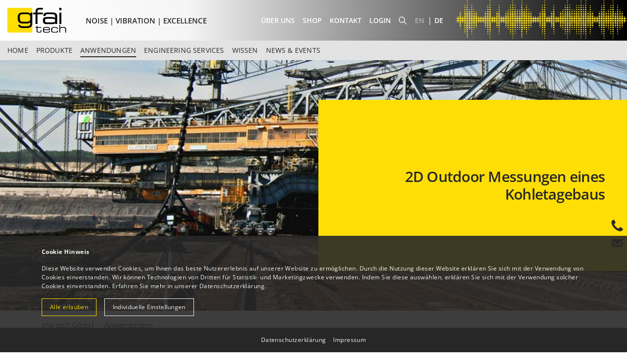

--- FILE ---
content_type: text/html; charset=utf-8
request_url: https://www.gfaitech.com/de/anwendungen/kohletagebau
body_size: 12637
content:
<!DOCTYPE html>
<html dir="ltr" lang="de">
 <head> <meta charset="utf-8">
  <!--
	This website is powered by TYPO3 - inspiring people to share!
	TYPO3 is a free open source Content Management Framework initially created by Kasper Skaarhoj and licensed under GNU/GPL.
	TYPO3 is copyright 1998-2026 of Kasper Skaarhoj. Extensions are copyright of their respective owners.
	Information and contribution at https://typo3.org/
-->
   <link rel="icon" href="/fileadmin/gfaitech/favicon.ico" type="image/vnd.microsoft.icon"> <meta name="generator" content="TYPO3 CMS"> <meta name="description" content="Für bessere Arbeitsbedingungen und Umweltverträglichkeit im Bergbau: Schall- und Vibrationsmessungen mit hochauflösenden Kameras erkennen und kontrollieren Lärmquellen früh – effizient und präzise."> <meta name="viewport" content="width=device-width, initial-scale=1, shrink-to-fit=no"> <meta name="twitter:card" content="summary"> <meta name="google-site-verification" content="gY4CSjJrC8Z3vh2aaLr0_sfRdM36VDV15ofyXZN0n5I"> <link rel="stylesheet" href="/typo3temp/assets/compressed/merged-e828d5ca09c6da0a5822f01ec5066392-92b11c5e5efc5eadbb4757d5ad9c773e.css.gzip?1767867469" media="all"> <link rel="stylesheet" href="/typo3temp/assets/compressed/merged-384e1194eff4b99bd0ca47df015adcfa-ce215af6d56ab3c141058f0b624857c3.css.gzip?1767866633" media="screen">
  <script src="/typo3temp/assets/compressed/merged-dd1b18bb8967d3df74b174dda9490fbe-b6c4556b127af2b0e489311f0e413bf4.js.gzip?1767866633"></script>
  <script src="/typo3temp/assets/compressed/merged-c5d8a3017b2b180900fbd26bb51e92ad-0408d5c8867f52922db19fc25708d1dc.js.gzip?1767866633"></script>
   <title>Akustik & Lärmkontrolle in Bergwerken</title> <link rel="canonical" href="https://www.gfaitech.com/de/anwendungen/kohletagebau"> <link rel="alternate" hreflang="en-us" href="https://www.gfaitech.com/applications/stripe-mining-excavator"> <link rel="alternate" hreflang="de" href="https://www.gfaitech.com/de/anwendungen/kohletagebau"> <link rel="alternate" hreflang="x-default" href="https://www.gfaitech.com/applications/stripe-mining-excavator"> </head>
 <body id="page-115" class="onecol lg" data-navbar-breakpoint="lg" data-navbar-breakpointWidth="992"> <iframe src="https://www.googletagmanager.com/ns.html?id=GTM-MPFFFGG" height="0" width="0" style="display:none;visibility:hidden"></iframe>
  <div class="cookie-js">
   <div class="diorama">
    <div class="screen screen-one">
     <div class="text">
      <div class="container"><p><strong>Cookie Hinweis</strong></p><p>Diese Website verwendet Cookies, um Ihnen das beste Nutzererlebnis auf unserer Website zu ermöglichen. Durch die Nutzung dieser Website erklären Sie sich mit der Verwendung von Cookies einverstanden. Wir können Technologien von Dritten für Statistik- und Marketingzwecke verwenden. Indem Sie diese auswählen, erklären Sie sich mit der Verwendung solcher Cookies einverstanden. Erfahren Sie mehr in unserer <a href="/de/datenschutz">Datenschutzerklärung</a>.</p><button class="accept-all btn-highlight"> Alle erlauben </button><button class="customize-settings"> Individuelle Einstellungen </button></div>
     </div>
    </div>
    <div class="screen screen-two">
     <div class="text">
      <div class="container"><p>Sie können die Cookies individuell auswählen:</p>
       <div class="selection">
        <div class="ui toggle checkbox blocked"><input type="checkbox" name="functional" checked=""><label> Essenzielle Cookies </label></div>
        <div class="ui toggle checkbox"><input type="checkbox" name="analytics"><label> Statistik Cookies</label></div>
        <div class="ui toggle checkbox"><input type="checkbox" name="ads"><label> Marketing Cookies </label></div>
        <!-- <div class="ui toggle checkbox"><input type="checkbox" name="gm"><label> Google Maps </label></div> -->
       </div>
       <button class="accept-selection"> Auswahl erlauben </button><button class="accept-all"> Alle erlauben </button></div>
     </div>
    </div>
   </div>
   <div class="links">
    <div class="container"><a href="/de/datenschutz">Datenschutzerklärung</a> | <a href="/de/impressum">Impressum</a></div>
   </div>
  </div>
  <noscript>
   <div class="no-script">
    <div class="inner">JavaScript ist deaktiviert! Um die volle Funktionalität dieser Website zu gewährleisten, müssen Sie JavaScript in Ihrem Webbrowser aktivieren.</div>
   </div>
  </noscript>
  <div id="page-wrapper">
   <!-- live --->
   <header class="navigation">
    <div class="upper-nav">
     <div class="custom-container">
      <div class="d-flex justify-content-between">
       <div class="d-flex align-items-center"><a href="/de/" class="navbar-brand mr-0 mr-lg-2"><img class="img-fluid" alt="Company Logo" src="/fileadmin/gfaitech/layout/gfai-tech-firmenlogo.svg" width="30" height="30"></a>
        <div class="claim"><span>NOISE | VIBRATION | EXCELLENCE</span></div>
       </div>
       <div class="d-flex align-items-center meta-wrapper-secondary">
        <!--
												<img class="img-fluid" alt="Suche" src="/fileadmin/gfaitech/lupe.png" width="16" height="16"><ul id="language_menu" class="navbar-nav ml-auto"><li><a
					href="/applications/stripe-mining-excavator" hreflang="en-us" title="EN"
					class=""
				>
					EN
				</a></li><li><a
					href="/de/anwendungen/kohletagebau" hreflang="de" title="DE"
					class=" active"
				>
					DE
				</a></li></ul>
												 -->
        <ul id="language_menu" >
         <!-- class="navbar-nav" -->
         <li><a href="/applications/stripe-mining-excavator" hreflang="en-us" title="EN" class="" > EN </a></li><li><a href="/de/anwendungen/kohletagebau" hreflang="de" title="DE" class=" active" > DE </a></li></ul></div>
      </div>
     </div>
    </div>
    <nav id="main-navbar" class="navbar navbar-dark navbar-expand-lg" style="background-color: #e3e3e3;" >
     <div class="custom-container">
      <!-- container -->
      <!-- <div class="claim"><span>NOISE | VIBRATION | EXCELLENCE</span></div> -->
      <!--
			<a href="/de/" class="navbar-brand mr-0 mr-lg-2"><img class="img-fluid" alt="Company Logo" src="/fileadmin/gfaitech/layout/gfai-tech-firmenlogo.svg" width="30" height="30"></a>
  -->
      <button class="navbar-toggler" type="button" data-toggle="collapse" data-target="#navbarToggler" aria-controls="navbarToggler" aria-expanded="false" aria-label="Toggle navigation">
       <div class="inner"><span></span><span></span><span></span></div>
      </button>
      <div class="collapse navbar-collapse align-self-end" id="navbarToggler"><ul class="main-nav navbar-nav "><li class="nav-item "><a href="/de/" class="nav-link"> HOME </a></li><li id="nav-item-21" class="nav-item dropdown"><a class="nav-link dropdown-toggle dropdown-item-21" id="dropdown-menu-21" href="/de/produkte" data-toggle="dropdown" role="button" aria-haspopup="true" aria-expanded="false"> Produkte </a>
         <div class="dropdown-menu" aria-labelledby="dropdown-menu-21">
          <div class="custom-container">
           <div class="level-two">
            <div class="level-two-item ">
             <!-- <a href="/de/produkte/akustische-kamera" class="dropdown-item dropdown-toggle dropdown-item-22">
		Akustische Kamera - Schallquellenlokalisation
					</a> -->
             <a href="/de/produkte/akustische-kamera" target="_self" class="dropdown-item dropdown-item-22"> Akustische Kamera - Schallquellenlokalisation </a></div>
            <div class=" level-three">
             <div class="level-three-item"><a href="/de/produkte/akustische-kamera/mikrofonarrays" target="_self" class="dropdown-item dropdown-item-26"> Mikrofonarrays </a></div>
             <div class="level-three-item"><a href="/de/produkte/akustische-kamera/software-noiseimage" target="_self" class="dropdown-item dropdown-item-340"> Sound Analyse Software - NoiseImage </a></div>
             <div class="level-three-item"><a href="/de/produkte/akustische-kamera/datenerfassung" target="_self" class="dropdown-item dropdown-item-32"> Datenerfassung </a></div>
             <div class="level-three-item"><a href="/de/produkte/akustische-kamera/tragbare-soundkamera-mikado" target="_self" class="dropdown-item dropdown-item-30"> All-in-one tragbare Soundkamera - Mikado </a></div>
             <div class="level-three-item"><a href="/de/produkte/akustische-kamera/all-in-one-schallkamera-octagon" target="_self" class="dropdown-item dropdown-item-408"> All-in-one Schallkamera - Octagon </a></div>
            </div>
           </div>
           <div class="level-two">
            <div class="level-two-item ">
             <!-- <a href="/de/produkte/strukturdynamik" class="dropdown-item dropdown-toggle dropdown-item-33">
		Strukturdynamik - Schwingungsmessung
					</a> -->
             <a href="/de/produkte/strukturdynamik" target="_self" class="dropdown-item dropdown-item-33"> Strukturdynamik - Schwingungsmessung </a></div>
            <div class=" level-three">
             <div class="level-three-item"><a href="/de/produkte/strukturdynamik/impulshammer-wavehit-max" target="_self" class="dropdown-item dropdown-item-34"> Impulshammer - WaveHitMAX </a></div>
             <div class="level-three-item"><a href="/de/produkte/strukturdynamik/schwingungsanalyse-mit-wavecam" target="_self" class="dropdown-item dropdown-item-389"> Schwingungsanalyse mit WaveCam </a></div>
             <div class="level-three-item"><a href="/de/produkte/strukturdynamik/finite-elemente-analyse-mit-wavesim" target="_self" class="dropdown-item dropdown-item-463"> Finite-Elemente-Analyse mit WaveSim </a></div>
            </div>
           </div>
           <ul class="level-two navbar-nav"><li class="level-two-item nav-item"><a href="/de/produkte/industrielle-qualitaetssicherung-mit-qairos" target="_self" class="dropdown-item dropdown-item-418"> Industrielle Qualitätssicherung mit QAIros </a></li></ul></div>
         </div>
        </li><li id="nav-item-11" class="nav-item active dropdown"><a class="nav-link dropdown-toggle dropdown-item-11" id="dropdown-menu-11" href="/de/anwendungen" data-toggle="dropdown" role="button" aria-haspopup="true" aria-expanded="false"> Anwendungen </a>
         <div class="dropdown-menu" aria-labelledby="dropdown-menu-11">
          <div class="custom-container"><ul class="level-two navbar-nav"><li class="level-two-item nav-item"><a href="/de/anwendungen/automotive" target="_self" class="dropdown-item dropdown-item-12"> Automobilindustrie </a></li></ul><ul class="level-two navbar-nav"><li class="level-two-item nav-item"><a href="/de/anwendungen/gebaeude-bauwerke" target="_self" class="dropdown-item dropdown-item-83"> Gebäude &amp; Bauwerke </a></li></ul><ul class="level-two navbar-nav"><li class="level-two-item nav-item"><a href="/de/applications/consumer-products" target="_self" class="dropdown-item dropdown-item-13"> Consumer Products </a></li></ul><ul class="level-two navbar-nav"><li class="level-two-item nav-item"><a href="/de/anwendungen/energieindustrie" target="_self" class="dropdown-item dropdown-item-84"> Energieindustrie </a></li></ul><ul class="level-two navbar-nav"><li class="level-two-item nav-item"><a href="/de/anwendungen/umweltlaerm-immissionen" target="_self" class="dropdown-item dropdown-item-16"> Umweltlärm &amp; Immissionen </a></li></ul><ul class="level-two navbar-nav"><li class="level-two-item nav-item"><a href="/de/anwendungen/maschinen-und-anlagen" target="_self" class="dropdown-item dropdown-item-14"> Maschinen und Anlagen </a></li></ul><ul class="level-two navbar-nav"><li class="level-two-item nav-item"><a href="/de/anwendungen/qualitaetssicherung" target="_self" class="dropdown-item dropdown-item-19"> Qualitätssicherung </a></li></ul><ul class="level-two navbar-nav"><li class="level-two-item nav-item"><a href="/de/anwendungen/schiene-luft-und-schifffahrt" target="_self" class="dropdown-item dropdown-item-85"> Schiene, Luft- und Schifffahrt </a></li></ul><ul class="level-two navbar-nav"><li class="level-two-item nav-item"><a href="/de/anwendungen/forschung-entwicklung" target="_self" class="dropdown-item dropdown-item-15"> Forschung &amp; Entwicklung </a></li></ul><ul class="level-two navbar-nav"><li class="level-two-item nav-item"><a href="/de/anwendungen/fehlersuche" target="_self" class="dropdown-item dropdown-item-20"> Fehlersuche </a></li></ul><ul class="level-two navbar-nav"><li class="level-two-item nav-item"><a href="/de/anwendungen/windkanal" target="_self" class="dropdown-item dropdown-item-415"> Windkanal </a></li></ul></div>
         </div>
        </li><li id="nav-item-41" class="nav-item dropdown"><a class="nav-link dropdown-toggle dropdown-item-41" id="dropdown-menu-41" href="/de/engineering-services" data-toggle="dropdown" role="button" aria-haspopup="true" aria-expanded="false"> Engineering Services </a>
         <div class="dropdown-menu" aria-labelledby="dropdown-menu-41">
          <div class="custom-container"><ul class="level-two navbar-nav"><li class="level-two-item nav-item"><a href="/de/engineering-services/consulting-service" target="_self" class="dropdown-item dropdown-item-97"> Consulting Service </a></li></ul><ul class="level-two navbar-nav"><li class="level-two-item nav-item"><a href="/de/engineering-services/kundenspezifische-hardwareloesungen" target="_self" class="dropdown-item dropdown-item-98"> Kundenspezifische Hardwarelösungen </a></li></ul><ul class="level-two navbar-nav"><li class="level-two-item nav-item"><a href="/de/engineering-services/software-loesungen" target="_self" class="dropdown-item dropdown-item-99"> Softwarelösungen </a></li></ul></div>
         </div>
        </li><li id="nav-item-50" class="nav-item dropdown"><a class="nav-link dropdown-toggle dropdown-item-50" id="dropdown-menu-50" href="/de/wissen" data-toggle="dropdown" role="button" aria-haspopup="true" aria-expanded="false"> Wissen </a>
         <div class="dropdown-menu" aria-labelledby="dropdown-menu-50">
          <div class="custom-container"><ul class="level-two navbar-nav"><li class="level-two-item nav-item"><a href="/de/wissen/faq" target="_self" class="dropdown-item dropdown-item-51"> FAQ-Sammlung </a></li></ul><ul class="level-two navbar-nav"><li class="level-two-item nav-item"><a href="/de/wissen/seminare-workshops" target="_self" class="dropdown-item dropdown-item-5"> Seminare &amp; Workshops </a></li></ul><ul class="level-two navbar-nav"><li class="level-two-item nav-item"><a href="/de/wissen/publikationen" target="_self" class="dropdown-item dropdown-item-55"> Publikationen </a></li></ul><ul class="level-two navbar-nav"><li class="level-two-item nav-item"><a href="/de/wissen/akustikrechner" target="_self" class="dropdown-item dropdown-item-481"> Akustikrechner </a></li></ul><ul class="level-two navbar-nav"><li class="level-two-item nav-item"><a href="/de/wissen/downloads" target="_self" class="dropdown-item dropdown-item-104"> Downloads </a></li></ul></div>
         </div>
        </li><li id="nav-item-4" class="nav-item dropdown"><a class="nav-link dropdown-toggle dropdown-item-4" id="dropdown-menu-4" href="/de/news-events" data-toggle="dropdown" role="button" aria-haspopup="true" aria-expanded="false"> News &amp; Events </a>
         <div class="dropdown-menu" aria-labelledby="dropdown-menu-4">
          <div class="custom-container"><ul class="level-two navbar-nav"><li class="level-two-item nav-item"><a href="/de/news-events/messen-events" target="_self" class="dropdown-item dropdown-item-7"> Messen &amp; Events </a></li></ul><ul class="level-two navbar-nav"><li class="level-two-item nav-item"><a href="/de/news-events/pressemitteilungen" target="_self" class="dropdown-item dropdown-item-8"> Pressemitteilungen </a></li></ul><ul class="level-two navbar-nav"><li class="level-two-item nav-item"><a href="/de/news-events/aktuelles" target="_self" class="dropdown-item dropdown-item-82"> Aktuelles </a></li></ul></div>
         </div>
        </li></ul>
       <div class="nav-secondary">
        <div class="nav-secondary-inner">
         <div class="nav-meta-wrapper">
          <div class="nav-meta "><nav class="nav nav-underline justify-content-end"><ul class="navbar-nav"><li class="nav-item"><a href="/de/ueber-uns" class="nav-link"> Über uns </a></li><li class="nav-item"><a href="https://shop.gfaitech.com/" class="nav-link"> Shop </a></li><li class="nav-item"><a href="/de/kontakt" class="nav-link"> Kontakt </a></li><li class="nav-item"><a href="/de/wissen/downloads" class="nav-link"> Login </a></li></ul></nav></div>
         </div>
         <div class="search-wrapper"><form method="post" class="form-inline my-2 my-lg-0 ml-auto" id="searchbox" action="/de/suche?tx_indexedsearch_pi2%5Baction%5D=search&amp;tx_indexedsearch_pi2%5Bcontroller%5D=Search&amp;cHash=8e1e36882148de086b0fdd0ce3bc07b4">
           <div><input type="hidden" name="tx_indexedsearch_pi2[__referrer][@extension]" value=""><input type="hidden" name="tx_indexedsearch_pi2[__referrer][@controller]" value="Standard"><input type="hidden" name="tx_indexedsearch_pi2[__referrer][@action]" value="index"><input type="hidden" name="tx_indexedsearch_pi2[__referrer][arguments]" value="YTowOnt9e61e1959e767953ae5d67329781c53f98b515490"><input type="hidden" name="tx_indexedsearch_pi2[__referrer][@request]" value="{&quot;@extension&quot;:null,&quot;@controller&quot;:&quot;Standard&quot;,&quot;@action&quot;:&quot;index&quot;}989b0680bea8c9df6d116cc9ec2c3a5e777a396b"><input type="hidden" name="tx_indexedsearch_pi2[__trustedProperties]" value="{&quot;search&quot;:{&quot;_sections&quot;:1,&quot;_freeIndexUid&quot;:1,&quot;pointer&quot;:1,&quot;ext&quot;:1,&quot;searchType&quot;:1,&quot;defaultOperand&quot;:1,&quot;mediaType&quot;:1,&quot;sortOrder&quot;:1,&quot;group&quot;:1,&quot;languageUid&quot;:1,&quot;desc&quot;:1,&quot;numberOfResults&quot;:1,&quot;extendedSearch&quot;:1,&quot;sword&quot;:1}}5b920834ff8cf85c77a1762babbe81f573e4b5a6"></div>
           <div class="tx-indexedsearch-hidden-fields"><input type="hidden" name="tx_indexedsearch_pi2[search][_sections]" value="0"><input id="searchbox_freeIndexUid" type="hidden" name="tx_indexedsearch_pi2[search][_freeIndexUid]" value="_"><input id="searchbox_pointer" type="hidden" name="tx_indexedsearch_pi2[search][pointer]" value="0"><input type="hidden" name="tx_indexedsearch_pi2[search][ext]" value=""><input type="hidden" name="tx_indexedsearch_pi2[search][searchType]" value=""><input type="hidden" name="tx_indexedsearch_pi2[search][defaultOperand]" value=""><input type="hidden" name="tx_indexedsearch_pi2[search][mediaType]" value=""><input type="hidden" name="tx_indexedsearch_pi2[search][sortOrder]" value=""><input type="hidden" name="tx_indexedsearch_pi2[search][group]" value=""><input type="hidden" name="tx_indexedsearch_pi2[search][languageUid]" value=""><input type="hidden" name="tx_indexedsearch_pi2[search][desc]" value=""><input type="hidden" name="tx_indexedsearch_pi2[search][numberOfResults]" value=""><input type="hidden" name="tx_indexedsearch_pi2[search][extendedSearch]" value=""></div>
           <label class="d-none" for="tx-indexedsearch-searchbox-sword">Searchbox</label><input placeholder="Search" class="tx-indexedsearch-searchbox-sword form-control form-control-sm" id="tx-indexedsearch-searchbox-sword" type="text" name="tx_indexedsearch_pi2[search][sword]"></form></div>
         <div class="search-toggler nav-link"><img class="img-fluid" alt="Lupe" src="/fileadmin/gfaitech/lupe.png" width="16" height="16"></div>
        </div>
       </div>
      </div>
     </div>
    </nav></header>
   <div class="jumbotron jumbotron-fluid">
    <!--TYPO3SEARCH_begin-->
    <div class="dce header with-overlay normal-height">
     <div class="ce_image cover"><figure><picture>
        <!-- <source media="(min-width: 1501px)" srcset="/fileadmin/_processed_/8/1/csm_applications-strip-mining_4d624bf8ad.webp" type="image/webp"> -->
        <source media="(min-width: 1501px)" srcset="/fileadmin/gfaitech/header/applications-strip-mining.jpg" type="image/jpeg">
        <!-- <source media="(min-width: 1201px)" srcset="/fileadmin/_processed_/8/1/csm_applications-strip-mining_f61e5840de.webp" type="image/webp"> -->
        <source media="(min-width: 1201px)" srcset="/fileadmin/_processed_/8/1/csm_applications-strip-mining_2a24c68d2c.jpg" type="image/jpeg">
        <!-- <source media="(min-width: 992px)" srcset="/fileadmin/_processed_/8/1/csm_applications-strip-mining_d5c4934074.webp"  type="image/webp"> -->
        <source media="(min-width: 992px)" srcset="/fileadmin/_processed_/8/1/csm_applications-strip-mining_5c5e63438a.jpg" type="image/jpeg">
        <!-- <source media="(min-width: 576px)" srcset="/fileadmin/_processed_/8/1/csm_applications-strip-mining_ad4c21075d.webp"  type="image/webp"> -->
        <source media="(min-width: 576px)" srcset="/fileadmin/_processed_/8/1/csm_applications-strip-mining_56753e0d79.jpg" type="image/jpeg">
        <!-- <source srcset="/fileadmin/_processed_/8/1/csm_applications-strip-mining_ef044c3a0d.webp" type="image/webp"> -->
        <source srcset="/fileadmin/_processed_/8/1/csm_applications-strip-mining_4360225100.jpg" type="image/jpeg"><img class="img-fluid" src="/fileadmin/gfaitech/header/applications-strip-mining.jpg" alt=""></picture></figure></div>
     <div class="text-wrapper">
      <div class="text"><h1>2D Outdoor Messungen eines Kohletagebaus</h1></div>
     </div>
    </div>
    <!--TYPO3SEARCH_end-->
   </div>
   <nav class="breadcrumb-nav" aria-label="breadcrumb">
    <div class="container"><ol class="breadcrumb rounded-0"><li class="breadcrumb-item"><a class="" href="/de/" title="Kohletagebau"> gfai tech GmbH </a></li><li class="breadcrumb-item"><a class="" href="/de/anwendungen" title="Kohletagebau"> Anwendungen </a></li></ol></div>
   </nav>
   <div id="page-content"><main class="main-content">
     <!--TYPO3SEARCH_begin-->
     <div class="container">
      <div id="c11364">
       <div class="frame-text-mw">
        <div id="c11365">
         <header class="header-11365 h-0"><h2 class=""> Die Akustische Kamera im Einsatz bei Umweltlärmanalysen und schweren Maschinen </h2><h3 class="subheader"> Freifeldmessung eines Kohletagebaus </h3></header>
        </div>
        <div id="c11366">
         <div class="ce-text"><p>Eine der Herausforderungen im Bereich der Freifeldmessungen ist der Transport der Ausrüstung zum Ort der Messung. Außerdem muss das System in der Lage sein, eine Messung aus großer Entfernung durchzuführen, ohne dabei die Komplexität des Objekts zu vernachlässigen.</p><p>Die Akustische Kamera kann als autarkes System die Zeit und die Frequenz von breit- und schmalbandigen Emissionen lokalisieren und analysieren.</p><p>In diesem Fall wurde die Messung der Lärmemissionen eines Schaufelbaggers in einem Kohletagebau durchgeführt, um die Lärmbelästigung in einem nahe gelegenen Dorf zu verringern.</p></div>
        </div>
       </div>
      </div>
     </div>
     <div class="container">
      <div id="c11367">
       <div id="c11368" class="pt-5">
        <div class="gallery imageorient-0 clearfix" data-ce-columns="3" data-ce-images="3">
         <div class="w-100 text-center mx-auto">
          <div class="row">
           <div class="col-sm text-center first-figure">
            <div class="image-wrapper"><figure class="image">
              <html xmlns:f="https://typo3.org/ns/TYPO3/CMS/Fluid/ViewHelpers" data-namespace-typo3-fluid="true"><picture>
                <!-- <source srcset="/fileadmin/_processed_/d/e/csm_acoustic-camera-application-mining-free-field-measurement-setup-2_0c641a7c12.webp" media="(min-width: 1201px)" type="image/webp"> -->
                <source srcset="/fileadmin/_processed_/d/e/csm_acoustic-camera-application-mining-free-field-measurement-setup-2_8998b694ac.jpg" media="(min-width: 1201px)" type="image/jpeg">
                <!-- <source srcset="/fileadmin/_processed_/d/e/csm_acoustic-camera-application-mining-free-field-measurement-setup-2_74174ecd23.webp" media="(min-width: 769px)" type="image/webp"> -->
                <source srcset="/fileadmin/_processed_/d/e/csm_acoustic-camera-application-mining-free-field-measurement-setup-2_06b520abdc.jpg" media="(min-width: 769px)" type="image/jpeg">
                <!-- <source srcset="/fileadmin/_processed_/d/e/csm_acoustic-camera-application-mining-free-field-measurement-setup-2_edee73b1d4.webp" type="image/webp"> -->
                <source srcset="/fileadmin/_processed_/d/e/csm_acoustic-camera-application-mining-free-field-measurement-setup-2_3e93898b20.jpg" type="image/jpeg"><img class="image-embed-item" title="" alt="Geräuschlokalisierung mit Akustischer Kamera Star" src="/fileadmin/gfaitech/applications/stripe_mining/acoustic-camera-application-mining-free-field-measurement-setup-2.jpg" width="435" height="290" loading="lazy"></picture><figcaption class="image-caption text-left"	style="max-width: 435px;"> Geräuschlokalisierung mit Akustischer Kamera Star </figcaption></figure></div>
            </div>
            <div class="col-sm text-center">
             <div class="image-wrapper"><figure class="image">
               <html xmlns:f="https://typo3.org/ns/TYPO3/CMS/Fluid/ViewHelpers" data-namespace-typo3-fluid="true"><picture>
                 <!-- <source srcset="/fileadmin/_processed_/9/a/csm_acoustic-camera-application-mining-free-field-measurement-setup_81239a2587.webp" media="(min-width: 1201px)" type="image/webp"> -->
                 <source srcset="/fileadmin/_processed_/9/a/csm_acoustic-camera-application-mining-free-field-measurement-setup_cc6a592afe.jpg" media="(min-width: 1201px)" type="image/jpeg">
                 <!-- <source srcset="/fileadmin/_processed_/9/a/csm_acoustic-camera-application-mining-free-field-measurement-setup_4279fbb92f.webp" media="(min-width: 769px)" type="image/webp"> -->
                 <source srcset="/fileadmin/_processed_/9/a/csm_acoustic-camera-application-mining-free-field-measurement-setup_749608ca24.jpg" media="(min-width: 769px)" type="image/jpeg">
                 <!-- <source srcset="/fileadmin/_processed_/9/a/csm_acoustic-camera-application-mining-free-field-measurement-setup_6041f1e436.webp" type="image/webp"> -->
                 <source srcset="/fileadmin/_processed_/9/a/csm_acoustic-camera-application-mining-free-field-measurement-setup_b004d4d95b.jpg" type="image/jpeg"><img class="image-embed-item" title="" alt="Freifeldmessung von verschiedenen Messpositionen" src="/fileadmin/gfaitech/applications/stripe_mining/acoustic-camera-application-mining-free-field-measurement-setup.jpg" width="435" height="290" loading="lazy"></picture><figcaption class="image-caption text-left"	style="max-width: 435px;"> Freifeldmessung von verschiedenen Messpositionen </figcaption></figure></div>
             </div>
             <div class="col-sm text-center last-figure">
              <div class="image-wrapper"><figure class="image">
                <html xmlns:f="https://typo3.org/ns/TYPO3/CMS/Fluid/ViewHelpers" data-namespace-typo3-fluid="true"><picture>
                  <!-- <source srcset="/fileadmin/_processed_/2/4/csm_acoustic-camera-application-mining_92cb33b446.webp" media="(min-width: 1201px)" type="image/webp"> -->
                  <source srcset="/fileadmin/_processed_/2/4/csm_acoustic-camera-application-mining_6329132095.jpg" media="(min-width: 1201px)" type="image/jpeg">
                  <!-- <source srcset="/fileadmin/_processed_/2/4/csm_acoustic-camera-application-mining_e510761f3f.webp" media="(min-width: 769px)" type="image/webp"> -->
                  <source srcset="/fileadmin/_processed_/2/4/csm_acoustic-camera-application-mining_454b000820.jpg" media="(min-width: 769px)" type="image/jpeg">
                  <!-- <source srcset="/fileadmin/_processed_/2/4/csm_acoustic-camera-application-mining_ba99ee536d.webp" type="image/webp"> -->
                  <source srcset="/fileadmin/_processed_/2/4/csm_acoustic-camera-application-mining_2be8a87a81.jpg" type="image/jpeg"><img class="image-embed-item" title="" alt="Ergebnis der Messung mit der Software NoiseImage" src="/fileadmin/gfaitech/applications/stripe_mining/acoustic-camera-application-mining.png" width="416" height="290" loading="lazy"></picture><figcaption class="image-caption text-left"	style="max-width: 416px;"> Ergebnis der Messung mit der Software NoiseImage </figcaption></figure></div>
              </div>
             </div>
            </div>
           </div>
          </div>
         </div>
        </div>
        <!-- <span class="anchor" id="c11369"></span> -->
        <section id="s-11369" class="frame-bg-color-quaternary background">
         <div class="container">
          <div id="c11370" class="layout-4">
           <header class="header-11370 h-3"><h3 class=""> Verwendetes System </h3></header>
           <div class="ce-text"><h4>Mikrofonarray&nbsp;<a href="/de/produkte/akustische-kamera/mikrofonarrays/2d-beamforming-mikrofone">Star48 AC Pro</a></h4><ul><li>48 Mikrofone</li><li>3,4 m Durchmesser</li><li>Aluminium-Arraystruktur&nbsp;</li><li>Dynamik der Mikrofone: 35 dB -130 dB</li><li>Empfohlene Abbildungsfrequenzen: 100 Hz - 13 kHz</li><li>Typische Messentfernung: 7 m - 500 m</li></ul><h4>Datenrekorder&nbsp;<a href="/de/produkte/akustische-kamera/datenerfassung/datenrekorder">mcdRec</a></h4><ul><li>192 kHz Abtastfrequenz</li><li>48 bis 168 Kanäle pro 10-Zoll-Rack (24 Kanäle pro Messkarte)</li><li>Ethernet-Schnittstelle &gt; hohe Übertragungsrate &gt; 80 MByte/s, netzwerktauglich</li><li>Digitale Karte mit 12 zusätzlichen Kanälen zur Aufzeichnung von Drehzahl, Drehwinkel, Umkehrpunkt etc.</li><li>Integrierter PC mit Windows XP Embedded</li></ul><h4>Software</h4><p>NoiseImage 4:&nbsp;<a href="/de/produkte/akustische-kamera/software-noiseimage/akustische-bildgebung-beamforming-2d">Spektralanalyse</a>&nbsp;,&nbsp;<a href="/de/produkte/akustische-kamera/software-noiseimage/akustische-bildgebung-beamforming-2d">Akustischer Film</a></p><h4>Stromversorgung</h4><p>Die mobile Stromversorgung Slim MPS ermöglicht den unabhängigen Betrieb der Akustischen Kamera für bis zu 4 Stunden.</p></div>
          </div>
         </div>
        </section>
        <!-- <span class="anchor" id="c11371"></span> -->
        <section id="s-11371" class="frame-bg-color-senary background">
         <div class="container">
          <div id="c11372" class="layout-4">
           <header class="header-11372 h-3"><h3 class=""> Messung </h3></header>
           <div class="ce-text"><h4>Messaufgabe</h4><p>Akustische Analyse von großen Objekten&nbsp;im freien Feld während des Betriebs.</p><h4>Messobjekt</h4><p>Schaufelradbagger eines Kohletagebaus.</p><h4>Messaufbau</h4><p>Um bei der ersten Messung den gesamten Tagebaubagger zu erfassen, wurde die Akustische Kamera in 150 m Entfernung von der Lärmquelle aufgestellt. Um eine Nahaufnahme des Auslegers zu bekommen, wurde eine zweite Messung durchgeführt. Dazu wurde die Akustische Kamera in 100 m Entfernung&nbsp;aufgestellt.</p><p>Für eine detaillierte Analyse der Oberseite des Auslegers wurde eine dritte Messung&nbsp;durchgeführt. Die gesamte Messung und die Hauptanalyse wurden innerhalb von 3 Stunden direkt auf dem Tagebaugelände durchgeführt.</p><p>Als Stromversorgung wurde eine tragbare Hochleistungsbatterie verwendet, die einen Dauerbetrieb von mehr als 4 Stunden ermöglichte.<br> Alle Daten wurden mit einem A-Filter bewertet, um die Hintergrundgeräusche zu minimieren, die durch Wind und andere Maschinen in der Nähe des Tagebaus entstehen.</p></div>
          </div>
         </div>
        </section>
        <!-- <span class="anchor" id="c11373"></span> -->
        <section id="s-11373" class="frame-bg-color-quaternary background">
         <div class="container">
          <div id="c11374" class="layout-4">
           <header class="header-11374 h-3"><h3 class=""> Ergebnisse </h3></header>
           <div class="ce-text"><p>Bei der ersten Messung wurde das Kraftwerk als die lauteste Quelle identifiziert. Die zweitstärkste Quelle wurde bei der zweiten Messung am Ausleger des Bohrturms erkannt. Die Messung zeigt die Hauptemissionen an der Umlenkung an der Spitze des Auslegers und einige Reflexionen am Boden, die ebenfalls zum Gesamtlärmpegel im Tagebau beitragen.</p><p>Die dritte Messung auf der Arbeitsebene des Auslegers ergab, dass ein breitbandiges Rasseln durch die Führungen der Schaufeln beim Auffahren auf den Führungsblock direkt unter der Umlenkung verursacht wird. Dieses Phänomen ist im Spektrogramm zu erkennen. Die detaillierte Analyse des breitbandigen Rasselns wird aus den markierten Bereichen des Spektrogramms berechnet.</p><p>Die zeit- und frequenzselektive Filterung ermöglicht auch die Analyse der Quietschgeräusche, die um 900 Hz auftreten. Die Quellen dieser Emissionen sind die Schaufeln selbst, die kurz nach dem Drehen an der Umlenkung quietschen.</p></div>
          </div>
         </div>
        </section>
        <div class="container">
         <div id="c11375">
          <div id="" class="dce button" ><a href="/fileadmin/gfaitech/documents/application_notes/2d-outdoor-measurement-welzow-acoustic-camera-for-environmental-noise-analysis-stripe-mining-2022-11.pdf" target="_blank">
            <div class="image-wrapper"><img src="/fileadmin/gfaitech/layout/buttons/icon-download.svg" alt=" "></div>
            <div class="inner"><span>Applikation</span></div>
           </a></div>
          <div id="" class="dce button" ><a href="/de/kontakt">
            <div class="image-wrapper"><img src="/fileadmin/gfaitech/layout/buttons/icon-arrow.svg" alt=" "></div>
            <div class="inner"><span>Kontakt</span></div>
           </a></div>
         </div>
        </div>
        <!-- <span class="anchor" id="c11378"></span> -->
        <section id="s-11378" class=" background">
         <div class="container">
          <div id="c11379">
           <header class="header-11379 h-2"><h2 class=""> Scnellzugriff </h2></header>
          </div>
          <div id="c11380">
           <div class="row frame-bg-color-tertiary-before">
            <div class="column col-xl-3 col-md-6 col-12">
             <div id="c11384">
              <div id="shortcut-11384">
               <div class="dce teaser-box-secondary framed-hover"><a href="/de/engineering-services" class="default-underline">
                 <div class="ce_image cover"><figure><picture>
                    <!-- <source media="(min-width: 769px)" srcset="/fileadmin/_processed_/7/f/csm_engineering-service-array-detail_8ef126cec2.webp" type="image/webp"> -->
                    <source media="(min-width: 769px)" srcset="/fileadmin/_processed_/7/f/csm_engineering-service-array-detail_fcb8c923a7.jpg" type="image/jpeg">
                    <!-- <source srcset="/fileadmin/_processed_/7/f/csm_engineering-service-array-detail_af45949b4d.webp" type="image/webp"> -->
                    <source srcset="/fileadmin/_processed_/7/f/csm_engineering-service-array-detail_dea4d424c3.jpg" type="image/jpeg"><img class="img-fluid lazy" data-src="/fileadmin/_processed_/7/f/csm_engineering-service-array-detail_3b3602b086.jpg" src="/fileadmin/_processed_/7/f/csm_engineering-service-array-detail_3b3602b086.jpg" alt=" "></picture></figure></div>
                 <div class="inner">
                  <div class="text"><h3>Engineering Services</h3></div>
                 </div>
                </a></div>
              </div>
             </div>
            </div>
            <div class="column col-xl-3 col-md-6 col-12">
             <div id="c11383">
              <div id="shortcut-11383">
               <div class="dce teaser-box-secondary framed-hover"><a href="/de/produkte/akustische-kamera/mikrofonarrays/2d-beamforming-mikrofone" class="default-underline">
                 <div class="ce_image cover"><figure><picture>
                    <!-- <source media="(min-width: 769px)" srcset="/fileadmin/_processed_/0/f/csm_2d-beamforming-microphone-arrays_6776d2c8a5.webp" type="image/webp"> -->
                    <source media="(min-width: 769px)" srcset="/fileadmin/_processed_/0/f/csm_2d-beamforming-microphone-arrays_f07b852ee2.jpg" type="image/jpeg">
                    <!-- <source srcset="/fileadmin/_processed_/0/f/csm_2d-beamforming-microphone-arrays_8a2fcdb95b.webp" type="image/webp"> -->
                    <source srcset="/fileadmin/_processed_/0/f/csm_2d-beamforming-microphone-arrays_717c44b875.jpg" type="image/jpeg"><img class="img-fluid lazy" data-src="/fileadmin/_processed_/0/f/csm_2d-beamforming-microphone-arrays_c0accaa617.jpg" src="/fileadmin/_processed_/0/f/csm_2d-beamforming-microphone-arrays_c0accaa617.jpg" alt=" "></picture></figure></div>
                 <div class="inner">
                  <div class="text"><h3>2D-Beamforming Mikrofonarrays</h3></div>
                 </div>
                </a></div>
              </div>
             </div>
            </div>
            <div class="column col-xl-3 col-md-6 col-12">
             <div id="c11382">
              <div id="shortcut-11382">
               <div class="dce teaser-box-secondary framed-hover"><a href="/de/produkte/akustische-kamera/software-noiseimage" class="default-underline">
                 <div class="ce_image cover"><figure><picture>
                    <!-- <source media="(min-width: 769px)" srcset="/fileadmin/_processed_/9/8/csm_noiseimage-4-suite-sound-analysis-software_ea158d601e.webp" type="image/webp"> -->
                    <source media="(min-width: 769px)" srcset="/fileadmin/_processed_/9/8/csm_noiseimage-4-suite-sound-analysis-software_e7ead4b6f7.jpg" type="image/jpeg">
                    <!-- <source srcset="/fileadmin/_processed_/9/8/csm_noiseimage-4-suite-sound-analysis-software_cec073cea4.webp" type="image/webp"> -->
                    <source srcset="/fileadmin/_processed_/9/8/csm_noiseimage-4-suite-sound-analysis-software_f7629d4c46.jpg" type="image/jpeg"><img class="img-fluid lazy" data-src="/fileadmin/_processed_/9/8/csm_noiseimage-4-suite-sound-analysis-software_2a675d367e.jpg" src="/fileadmin/_processed_/9/8/csm_noiseimage-4-suite-sound-analysis-software_2a675d367e.jpg" alt=" "></picture></figure></div>
                 <div class="inner">
                  <div class="text"><h3>Software NoiseImage</h3></div>
                 </div>
                </a></div>
              </div>
             </div>
            </div>
            <div class="column col-xl-3 col-md-6 col-12">
             <div id="c11381">
              <div id="shortcut-11381">
               <div class="dce teaser-box-secondary framed-hover"><a href="/de/produkte/akustische-kamera/datenerfassung" class="default-underline">
                 <div class="ce_image cover"><figure><picture>
                    <!-- <source media="(min-width: 769px)" srcset="/fileadmin/_processed_/3/2/csm_mobile-data-recorder-gt4-series-gfaitech_fd1549c809.webp" type="image/webp"> -->
                    <source media="(min-width: 769px)" srcset="/fileadmin/_processed_/3/2/csm_mobile-data-recorder-gt4-series-gfaitech_acde14fad7.jpg" type="image/jpeg">
                    <!-- <source srcset="/fileadmin/_processed_/3/2/csm_mobile-data-recorder-gt4-series-gfaitech_11ffaad669.webp" type="image/webp"> -->
                    <source srcset="/fileadmin/_processed_/3/2/csm_mobile-data-recorder-gt4-series-gfaitech_f884f43ff6.jpg" type="image/jpeg"><img class="img-fluid lazy" data-src="/fileadmin/_processed_/3/2/csm_mobile-data-recorder-gt4-series-gfaitech_05e2e46bd5.jpg" src="/fileadmin/_processed_/3/2/csm_mobile-data-recorder-gt4-series-gfaitech_05e2e46bd5.jpg" alt=" "></picture></figure></div>
                 <div class="inner">
                  <div class="text"><h3>Datenerfassung</h3></div>
                 </div>
                </a></div>
              </div>
             </div>
            </div>
           </div>
          </div>
         </div>
        </section>
        <!--TYPO3SEARCH_end-->
       </main></div>
     </div>
     <footer id="page-footer" class="jumbotron-fluid">
      <div class="footer">
       <!--TYPO3SEARCH_begin-->
       <div class="dce contact-information">
        <div class="inner">
         <div class="icons"><svg version="1.1" id="Layer_1" xmlns="http://www.w3.org/2000/svg" xmlns:xlink="http://www.w3.org/1999/xlink" x="0px" y="0px" viewBox="0 0 80 80" style="enable-background:new 0 0 80 80;" xml:space="preserve">
           <style type="text/css">
	.st0{fill:#282828;}
</style>
           <path class="st0" d="M79,62.6047096c0,1.009407-0.1835403,2.294117-0.5505905,3.9152946	c-0.3670578,1.6211777-0.7647095,2.8752823-1.1623459,3.7929382c-0.7647095,1.8352966-3.0282288,3.7929306-6.7600098,5.8729401	C67.0705948,78.0823593,63.6141129,79,60.2188263,79c-1.0094109,0-1.9576416-0.0611725-2.9058876-0.1835251	c-0.9482307-0.1223526-1.9882278-0.3670654-3.1811752-0.7035294c-1.1929359-0.3364563-8.3019753-1.8363495-18.1388206-7.5247116	c-4.7411747-2.9058685-9.604702-6.8823395-14.6517677-11.9294052c-5.0470638-5.0470543-9.0235338-9.9105911-11.9294081-14.6517677	c-4.6883626-7.9432297-7.1882443-16.9458733-7.5247097-18.1388187c-0.3364655-1.1929474-0.5505917-2.2329426-0.7035306-3.1811771	C1.0305878,21.7388325,1,20.7905941,1,19.7811813c0-3.3952961,0.9482328-6.8211746,2.8141222-10.3082399	c2.0799923-3.7317672,4.0376449-5.9952917,5.8729353-6.7599983c0.9176445-0.3976469,2.2023544-0.7952938,3.792942-1.162353	c1.6211758-0.3670592,2.9058857-0.5505918,3.9152946-0.5505918c0.5200043,0,0.9176445,0.0611816,1.1623592,0.1529449	c0.0432854,0.0137722,0.1228905,0.0941126,0.2340393,0.2325387c0.7780552,0.9689996,2.6588516,4.5965157,4.8891582,8.3485622	c2.4044056,4.0449305,5.1431694,8.2041311,5.2767982,8.4565477c0.2447014,0.5505867,0.3976402,1.0705853,0.3976402,1.5905819	c0,0.7341194-0.5199909,1.6517696-1.5905762,2.7835293c-1.0400066,1.1011829-2.2023544,2.1105919-3.4258881,3.0588245	c-1.2235241,0.9176559-2.3858833,1.8964767-3.4258785,2.9364738c-1.0400085,1.0399952-1.5905876,1.8964653-1.5905876,2.5388203	c0,0.3364773,0.0024509,1.8217335,1.6698341,5.2125187c1.6673813,3.390789,6.5267162,8.8897591,10.1361313,12.5297508	c3.6094151,3.609417,9.5950794,8.4780579,12.7865696,10.1376305c3.1914902,1.6595764,4.6192245,1.6683464,4.9556999,1.6683464	c0.6729431,0,1.4988251-0.5200043,2.5388222-1.5905876c1.0399971-1.0400085,2.0188293-2.2023544,2.9364738-3.4258881	c0.9176445-1.223526,1.927063-2.3858833,3.0588226-3.4258804c1.1011848-1.0399933,2.0188293-1.5905876,2.783535-1.5905876	c0.5199928,0,1.0399971,0.1223526,1.5905876,0.3976555c0.2943916,0.1308365,4.8731575,3.1427307,9.2956352,5.7967339	c3.3318405,1.9994926,6.6621399,3.6919899,7.5163803,4.3782501c0.1325455,0.1064796,0.2103271,0.1829529,0.2256241,0.2250099	C78.9388275,61.6870537,79,62.0847054,79,62.6047096z"/></svg><svg version="1.1" id="Layer_1" xmlns="http://www.w3.org/2000/svg" xmlns:xlink="http://www.w3.org/1999/xlink" x="0px" y="0px" viewBox="0 0 80 80" style="enable-background:new 0 0 80 80;" xml:space="preserve">
            <style type="text/css">
	.st0{fill:#282828;}
</style>
            <g><polygon class="st0" points="56.2410393,44.1487541 79,62.8024597 79,25.4956055 "/><path class="st0" d="M79,16.294117c0-1.6893158-1.3695068-3.0588226-3.0588226-3.0588226H4.0588236 C2.3695068,13.2352943,1,14.6048012,1,16.294117v1.2914696l27.5845795,22.6088562l4.8252449,3.9548721l6.589241,5.4006424 l6.5907364-5.4017639l4.8253365-3.9547768L79,17.5849323V16.294117z"/><path class="st0" d="M39.9990654,55.6616287c-1.3770676,0-2.7526398-0.4600182-3.8758049-1.3785629l-7.538866-6.1788826 L5.8159108,66.7647095h68.3684616L51.415699,48.1035309l-7.5378418,6.1780434 C42.7546959,55.2016106,41.376133,55.6616287,39.9990654,55.6616287z"/><polygon class="st0" points="23.7590542,44.1494064 1,25.4960728 1,62.802742 "/></g></svg></div>
              <div class="text-content"><p><a href="tel:+4930814563750">+49 (0)30 81 45 63-750</a></p><p><a href="#" class="mail-tag" data-mailto-token="nbjmup+jogpAhgbjufdi/ef" data-mailto-vector="1">info<span>&#064;</span>gfaitech.de</a></p><p><a href="/de/kontakt">Kontaktformular</a></p></div>
             </div>
            </div>
            <section id="s-318" class="py-3 frame-bg-color-secondary text-center background" style="padding: 10rem 1rem;">
             <div class="container">
              <div id="c319">
               <div class="d-flex flex-wrap align-items-center justify-content-center">
                <div id="c320" class="pr-4 line-break-mobile">
                 <div class="newsletter"><p class="h4 mb-3 mb-md-0 pr-3">Registrieren Sie sich für unseren <span class="icon-newsletter">Newsletter&nbsp;</span>und bleiben Sie informiert</p></div>
                </div>
                <div class="dce link-intern"><a href="/de/newsletter">
                  <div class="inner"><p class="h3">Jetzt registrieren!</p></div>
                 </a></div>
               </div>
              </div>
             </div>
            </section><section id="s-322" class="py-4 frame-bg-color-primary background" style="padding: 10rem 1rem;">
             <div class="container">
              <div id="c323">
               <div class="row">
                <div class="column col-md-3 col-12">
                 <div id="c328">
                  <div class="ce-text"><p><strong>gfai tech GmbH</strong><br> Volmerstraße 3&nbsp;<br> 12489 Berlin<br> Germany</p><p><a href="tel:+4930814563750">+49 (0)30 81 45 63-750&nbsp; </a><br><a href="#" class="mail-tag" data-mailto-token="nbjmup+jogpAhgbjufdi/ef" data-mailto-vector="1">info<span>@</span>gfaitech.de</a></p></div>
                 </div>
                 <div id="c11221">
                  <div class="social-icons"><a href="https://www.youtube.com/user/gfaitechgmbh" target="_blank"><img class="img-fluid lazy" alt="icon-youtube" data-src="/fileadmin/gfaitech/layout/icon-youtube.png" width="40" height="40" src="/fileadmin/gfaitech/layout/icon-youtube.png"></a><a href="https://de.linkedin.com/company/gfai-tech" target="_blank"><img class="img-fluid lazy " alt="icon-linkedin" data-src="/fileadmin/gfaitech/layout/icon-linkedin.png" width="40" height="40" src="/fileadmin/gfaitech/layout/icon-linkedin.png"></a></div>
                 </div>
                </div>
                <div class="column col-md-3 col-12">
                 <div id="c327" class="mobile-hidden">
                  <div id="submenu"><ul class="nav menupages flex-column"><li class="nav-item"><a href="/de/ueber-uns" title="Über uns" class="nav-link dropdown-item-2"> Über uns </a></li><li class="nav-item"><a href="/de/news-events" title="News &amp; Events" class="nav-link dropdown-item-4"> News &amp; Events </a></li><li class="nav-item"><a href="/de/ueber-uns/jobs" title="Jobs" class="nav-link dropdown-item-3"> Jobs </a></li><li class="nav-item"><a href="/de/kontakt" title="Kontakt" class="nav-link dropdown-item-9"> Kontakt </a></li></ul></div>
                 </div>
                </div>
                <div class="column col-md-3 col-12">
                 <div id="c326" class="mobile-hidden">
                  <div id="submenu"><ul class="nav menupages flex-column"><li class="nav-item"><a href="/de/anwendungen" title="Anwendungen" class="nav-link dropdown-item-11"> Anwendungen </a></li><li class="nav-item"><a href="/de/produkte" title="Produkte" class="nav-link dropdown-item-21"> Produkte </a></li><li class="nav-item"><a href="/de/engineering-services" title="Engineering Services" class="nav-link dropdown-item-41"> Engineering Services </a></li><li class="nav-item"><a href="/de/wissen" title="Wissen" class="nav-link dropdown-item-50"> Wissen </a></li></ul></div>
                 </div>
                </div>
                <div class="column col-md-3 col-12">
                 <div id="c329" class="mobile-hidden">
                  <div class="gallery imageorient-2 clearfix" data-ce-columns="1" data-ce-images="1">
                   <div class="float-md-left">
                    <div class="row">
                     <div class="col-sm text-center first-figure last-figure">
                      <div class="image-wrapper"><figure class="image">
                        <html xmlns:f="https://typo3.org/ns/TYPO3/CMS/Fluid/ViewHelpers" data-namespace-typo3-fluid="true"><picture>
                          <!-- <source srcset="/fileadmin/gfaitech/layout/gfai-tech-firmenlogo-schwarz.svg" media="(min-width: 1201px)" type="image/webp"> -->
                          <source srcset="/fileadmin/gfaitech/layout/gfai-tech-firmenlogo-schwarz.svg" media="(min-width: 1201px)" type="image/jpeg">
                          <!-- <source srcset="/fileadmin/gfaitech/layout/gfai-tech-firmenlogo-schwarz.svg" media="(min-width: 769px)" type="image/webp"> -->
                          <source srcset="/fileadmin/gfaitech/layout/gfai-tech-firmenlogo-schwarz.svg" media="(min-width: 769px)" type="image/jpeg">
                          <!-- <source srcset="/fileadmin/gfaitech/layout/gfai-tech-firmenlogo-schwarz.svg" type="image/webp"> -->
                          <source srcset="/fileadmin/gfaitech/layout/gfai-tech-firmenlogo-schwarz.svg" type="image/jpeg"><img class="image-embed-item" title="" alt="" src="/fileadmin/gfaitech/layout/gfai-tech-firmenlogo-schwarz.svg" width="120" height="50" loading="lazy"></picture></figure></div>
                      </div>
                     </div>
                    </div>
                   </div>
                  </div>
                 </div>
                </div>
               </div>
              </div>
             </section>
             <div class="container">
              <div id="c330">
               <div class="row py-2 no-gutters">
                <div id="s330-1" class="col-md-6 col-12">
                 <div id="c332">
                  <div class="ce-text"><p class="mb-1">© gfai tech GmbH. Alle Rechte vorbehalten.</p></div>
                 </div>
                </div>
                <div id="s330-2" class="col-md-6 col-12 horizontal-list text-md-right">
                 <div id="c331">
                  <div id="submenu"><ul class="nav menupages flex-column"><li class="nav-item"><a href="/de/impressum" title="Impressum" class="nav-link dropdown-item-62"> Impressum </a></li><li class="nav-item"><a href="/de/datenschutz" title="Datenschutz" class="nav-link dropdown-item-63"> Datenschutz </a></li><li class="nav-item"><a href="/de/agb" title="AGB" class="nav-link dropdown-item-65"> AGB </a></li></ul></div>
                 </div>
                </div>
               </div>
              </div>
             </div>
             <!--TYPO3SEARCH_end-->
            </div>
           </footer><a class="back-to-top" style="display: none;" title="to top" href="/de/anwendungen/kohletagebau"></a>
           <script src="/typo3temp/assets/compressed/merged-30ffb57e0576452351f899076871e039-64acbdf650bc53e631e18376994393cc.js.gzip?1767866633"></script>
           <script src="/typo3temp/assets/compressed/merged-c647cdb1bd9d79af15517e3f6606f018-3cc212415234a2fceb2eb574a5be768d.js.gzip?1767866633"></script>
           <script src="/typo3temp/assets/compressed/Form.min-efd9314b2bffbdd11790f8de0f474da4.js.gzip?1767866633" defer="defer"></script>
           <script async="async" src="/typo3temp/assets/js/cfd16b174d7f7b046e20adbc2e0a1094.js?1767866626"></script>
           <script>
// LazyLoad - Main.html
new LazyLoad({
	elements_selector: ".lazy",
	threshold: 0
});
(function($){"use strict";
	// Default - Main.html
	var navbarHeight = $("#main-navbar").outerHeight();
	var fixedNavbar = false;
	if ( $("#main-navbar").hasClass("fixed-top") || $("#main-navbar").hasClass("sticky-top") ) {
		fixedNavbar = true;
	}
	// Scroll anchor
	// if (window.location.hash) {
	//	var hash = window.location.hash;
	//	if ($(hash).length) {
	//		var idArr = hash.split('#'),
	//			targetElement = document.getElementById(idArr[1]),
	//			targetOffset = targetElement.offsetTop,
	//			offsetSize = 29;
	//			if ( fixedNavbar ) {
	//				offsetSize += navbarHeight;
	//			}
	//			var scrollTo = targetOffset-offsetSize;
	//		$("html, body").stop().animate({
	//			'scrollTop': scrollTo
	//		}, 1500, "easeInOutExpo");
	//	}
	//}
	// Link to top - Main.html
	var offset = 220;
	var duration = 500;
	$(window).scroll(function() {
		if ($(this).scrollTop() > offset) {
			$(".back-to-top").fadeIn(duration);
		} else {
			$(".back-to-top").fadeOut(duration);
		}
	});
	$(".back-to-top").click(function(event) {
		event.preventDefault(event);
		$("html, body").animate({scrollTop: 0}, duration);
		return false;
	});
	// Navbar dropdown menu - Navbar/Assets.html
	$(".dropdown-menu a.dropdown-toggle").on("click", function() {
		if (!$(this).next().hasClass("show")) {
			$(this).parents(".dropdown-menu").first().find(".show").removeClass("show");
		}
		var $subMenu = $(this).next(".dropdown-menu");
		$subMenu.toggleClass("show");
		$(this).parents("li.nav-item.dropdown.show").on("hidden.bs.dropdown", function() {
			$(".dropdown-submenu .show").removeClass("show");
		});
		return false;
	});
	// Navbar hover - Navbar/Assets.html
	function navbarHover() {
		$("ul.navbar-nav .dropdown, ul.navbar-nav .dropdown-submenu").hover(function() {
			$(this).find(" > .dropdown-menu").stop(true, true).delay(200).fadeIn();
			$(this).addClass("show");
			$(this).next(".dropdown-menu").addClass("show");
			$(this).next("a").attr("aria-expanded","true");
		}, function() {
			$(this).find(" > .dropdown-menu").stop(true, true).delay(200).fadeOut();
			$(this).removeClass("show");
			$(this).next(".dropdown-menu").removeClass("show");
			$(this).next("a").attr("aria-expanded","false");
		});
	}
	if ( $(window).width() > 992 ) {
		navbarHover();
	}
	// Clickable parent from dropdown menu - Navbar/Assets.html
	$(".nav-item.dropdown a.nav-link.dropdown-toggle").on("click",function(e){
		if ($(this).next(".dropdown-menu").is(":visible")) {
			window.location = $(this).attr("href");
		}
	});
	var isHover = 1;
	$(".dropdown-submenu a.dropdown-item.dropdown-toggle").on("click", function() {
		if ($(this).next(".dropdown-menu").is(":hidden") || isHover) {
			window.location = $(this).attr("href");
		}
	});
	$(".submenu a.nav-link").on("click", function(e) {
		if ($(this).hasClass("active")) {
			e.preventDefault();
		} else {
			if ($(this).next(".collapse").is(":visible")) {
				$('.submenu').on('hide.bs.collapse', function (e) {
					e.preventDefault();
				});
				window.location = $(this).attr("href");
			}
		}
	});
})(jQuery);
</script>
            </body>
           </html>

--- FILE ---
content_type: image/svg+xml
request_url: https://www.gfaitech.com/fileadmin/gfaitech/layout/buttons/icon-download.svg
body_size: -56
content:
<?xml version="1.0" encoding="UTF-8"?>
<svg xmlns="http://www.w3.org/2000/svg" id="Layer_1" data-name="Layer 1" width="14.15mm" height="15.04mm" viewBox="0 0 40.12 42.65">
  <defs>
    <style>
      .cls-1 {
        fill: #fff;
      }
    </style>
  </defs>
  <polygon class="cls-1" points="40.09 37.08 40.09 22.25 34.52 22.25 34.52 37.08 5.57 37.08 5.57 25.04 0 25.04 0 39.84 0.02 39.84 0.02 42.65 40.12 42.65 40.12 37.08 40.09 37.08"></polygon>
  <polygon class="cls-1" points="30.58 10.47 22.84 18.22 22.84 0 17.26 0 17.26 18.26 9.54 10.54 5.6 14.47 17.26 26.14 18.9 27.77 20.03 28.9 20.09 28.83 20.1 28.84 21.16 27.77 22.84 26.1 34.52 14.41 30.58 10.47"></polygon>
</svg>


--- FILE ---
content_type: image/svg+xml
request_url: https://www.gfaitech.com/fileadmin/gfaitech/layout/gfai-tech-firmenlogo-schwarz.svg
body_size: 2129
content:
<?xml version="1.0" encoding="UTF-8"?>
<svg xmlns="http://www.w3.org/2000/svg" id="Layer_1" data-name="Layer 1" width="90.3mm" height="38.49mm" viewBox="0 0 255.98 109.12">
  <path d="M132.45.93a14,14,0,0,0-5.28,2.91A13.65,13.65,0,0,0,123.66,9a20.44,20.44,0,0,0-1.28,7.59V21H111.72v7.49h10.66V70.75h9V28.48h23.34V21H131.41v-6.1a7.78,7.78,0,0,1,1.87-5.27c1.23-1.41,3.35-2.13,6.29-2.13h15.18V0H138.9A21.87,21.87,0,0,0,132.45.93Z"></path>
  <path d="M209.87,23.25a23,23,0,0,0-8.25-2.45,89.48,89.48,0,0,0-10.56-.58H178a53.78,53.78,0,0,0-9.53.73A19.5,19.5,0,0,0,162,23.21a9.2,9.2,0,0,0-3.7,4.06,14,14,0,0,0-1.14,5.92V36h9V33.86a7,7,0,0,1,.45-2.59,4.11,4.11,0,0,1,1.68-1.89,10.23,10.23,0,0,1,3.6-1.24,37.45,37.45,0,0,1,6.28-.42h12.1c3.1,0,5.84.11,8.12.33a18.32,18.32,0,0,1,5.6,1.31,6.35,6.35,0,0,1,3.13,2.86,11.09,11.09,0,0,1,1,5.1v8.23a11.83,11.83,0,0,0-2-2.18,10.13,10.13,0,0,0-3.49-1.9,21.85,21.85,0,0,0-4.94-.93c-1.9-.16-4.22-.24-6.9-.24H177.61c-3.57,0-6.8.13-9.59.38a22.13,22.13,0,0,0-7.14,1.72,9.61,9.61,0,0,0-4.45,4,13.65,13.65,0,0,0-1.49,6.82v3.27a25.21,25.21,0,0,0,.73,6.29,10.94,10.94,0,0,0,2.59,4.78,12,12,0,0,0,5,3,25.47,25.47,0,0,0,7.86,1h19.78c3.13,0,5.74-.09,7.77-.25a19.57,19.57,0,0,0,5-.93,7.75,7.75,0,0,0,3.08-1.87,11.57,11.57,0,0,0,1.45-1.9v4.18h9V37.51a18.17,18.17,0,0,0-1.92-9A13.45,13.45,0,0,0,209.87,23.25ZM164.43,60a10.92,10.92,0,0,1-.46-3.38V55.09a9.62,9.62,0,0,1,.59-3.64,4.41,4.41,0,0,1,2-2.17,11.77,11.77,0,0,1,4.05-1.16,53.45,53.45,0,0,1,6.58-.33H189.9c3.09,0,5.85.08,8.19.24a22.12,22.12,0,0,1,5.71,1,7,7,0,0,1,3.28,2.17A6,6,0,0,1,208.15,55V57.2a5.26,5.26,0,0,1-1.06,3.46,7.37,7.37,0,0,1-3.43,2.09,25.24,25.24,0,0,1-6.34,1c-2.63.16-5.84.24-9.53.24H176.84a43.51,43.51,0,0,1-6.76-.42,10.07,10.07,0,0,1-3.88-1.34A4.17,4.17,0,0,1,164.43,60Z"></path>
  <rect x="226.4" width="9.03" height="10.5"></rect>
  <polygon points="226.4 21.13 226.38 21.13 226.38 30.18 226.4 30.18 226.4 70.75 235.43 70.75 235.43 30.18 235.43 21.13 235.43 20.99 226.4 20.99 226.4 21.13"></polygon>
  <path d="M106.47,79.5a16.7,16.7,0,0,1-5.7,5.55,22,22,0,0,1-7.62,2.69,50.34,50.34,0,0,1-8,.68H66.48A27.83,27.83,0,0,1,56.93,87a16.59,16.59,0,0,1-6-3.64,12.57,12.57,0,0,1-3.12-4.9A17.32,17.32,0,0,1,47,74.73h8.56a5.61,5.61,0,0,0,.91,2.18,7.41,7.41,0,0,0,2.93,2.37,15.52,15.52,0,0,0,4.4,1.27,37.59,37.59,0,0,0,5.42.38h8.07c4,0,7.56-.08,10.45-.24a18.79,18.79,0,0,0,6.91-1.5,7.94,7.94,0,0,0,3.86-3.81,18,18,0,0,0,1.25-7.51V61.94a12.41,12.41,0,0,1-1.23,2,9.3,9.3,0,0,1-3,2.51A16.49,16.49,0,0,1,90.56,68a40.89,40.89,0,0,1-7.27.54h-17c-7,0-12.28-1.74-15.74-5.16s-5.2-8.4-5.2-14.82V40.39c0-4.46.74-8.07,2.21-10.75a16.39,16.39,0,0,1,5.56-6.14,18.84,18.84,0,0,1,7.3-2.7,51.58,51.58,0,0,1,7.4-.58H85.4a29.65,29.65,0,0,1,4.68.39A16.19,16.19,0,0,1,94.51,22a11.91,11.91,0,0,1,3.72,3,13.22,13.22,0,0,1,2.06,3.47V21h8.45V0H0V108.74H108.74V70.47A16.83,16.83,0,0,1,106.47,79.5Z"></path>
  <path d="M92.47,28.75a20.75,20.75,0,0,0-7.07-1H68.59a32.76,32.76,0,0,0-5.74.47,13.09,13.09,0,0,0-4.48,1.63,8.07,8.07,0,0,0-2.93,3.07,9.9,9.9,0,0,0-1.06,4.82v9a27.19,27.19,0,0,0,.75,7A9.63,9.63,0,0,0,57.48,58a9.26,9.26,0,0,0,4.2,2.3,24.8,24.8,0,0,0,6.34.71H84c5.76,0,9.88-1.12,12.23-3.31s3.52-5.37,3.52-9.47v-6a22.75,22.75,0,0,0-.56-6.1,11.09,11.09,0,0,0-2.27-4.55A10.49,10.49,0,0,0,92.47,28.75Z"></path>
  <path d="M127.36,88h-5.27V84.74h5.27V79h4v5.7h16.05V88H131.41v12a10.46,10.46,0,0,0,.31,2.8,3.89,3.89,0,0,0,1,1.79,4,4,0,0,0,1.86,1,11.86,11.86,0,0,0,2.8.28h1.27a15.8,15.8,0,0,0,3.25-.26,3.53,3.53,0,0,0,1.88-.94,3.47,3.47,0,0,0,.87-1.88,18.48,18.48,0,0,0,.21-3.08V97.87h3.3v2.63a23.85,23.85,0,0,1-.22,3.37,5.57,5.57,0,0,1-1.12,2.75,5.92,5.92,0,0,1-2.76,1.84,15.71,15.71,0,0,1-5.13.66h-2.21a14.27,14.27,0,0,1-4.66-.64,7.31,7.31,0,0,1-2.87-1.69,5.83,5.83,0,0,1-1.44-2.43,10.22,10.22,0,0,1-.4-2.82Z"></path>
  <path d="M155.11,94.06a11,11,0,0,1,1-5.18,7.37,7.37,0,0,1,2.71-2.94,9.56,9.56,0,0,1,3.76-1.3,33.37,33.37,0,0,1,4.26-.28h6.49a27,27,0,0,1,5,.43,9.87,9.87,0,0,1,3.93,1.57,7.88,7.88,0,0,1,2.59,3.18,12.56,12.56,0,0,1,.94,5.22v2.69H159.16V99a9.29,9.29,0,0,0,.52,3.39,4.31,4.31,0,0,0,1.67,2.09,7.6,7.6,0,0,0,3,1.09,28.8,28.8,0,0,0,4.5.3h5.55a27.62,27.62,0,0,0,3.25-.16,6.43,6.43,0,0,0,2.26-.64,3.14,3.14,0,0,0,1.34-1.31,5.56,5.56,0,0,0,.54-2.22h4V102a6.56,6.56,0,0,1-.83,3.44,5.94,5.94,0,0,1-2.4,2.19,12.21,12.21,0,0,1-3.81,1.17,32.07,32.07,0,0,1-5.06.36h-7.34a30.23,30.23,0,0,1-4-.28,9,9,0,0,1-3.65-1.32,7.57,7.57,0,0,1-2.63-3,11.34,11.34,0,0,1-1-5.27Zm26.69-1.51a4.34,4.34,0,0,0-.4-1.79,4,4,0,0,0-1.34-1.57,7.55,7.55,0,0,0-2.59-1.11,16.89,16.89,0,0,0-4.1-.42h-5.93a25.23,25.23,0,0,0-3.95.25,5.59,5.59,0,0,0-2.47,1,3.91,3.91,0,0,0-1.32,2,15.28,15.28,0,0,0-.54,3.29H181.8Z"></path>
  <path d="M191,94.06A10.74,10.74,0,0,1,192,88.88a7.46,7.46,0,0,1,2.75-2.94,9.92,9.92,0,0,1,3.86-1.3,35.28,35.28,0,0,1,4.38-.28h6.77q5.66,0,8.08,2.17a7.6,7.6,0,0,1,2.42,6v.66h-3.77V92.6a5.52,5.52,0,0,0-.47-2.47,3.52,3.52,0,0,0-1.34-1.51,5.77,5.77,0,0,0-2.12-.75,16.53,16.53,0,0,0-2.75-.21h-7.44a20.71,20.71,0,0,0-2.75.18,6,6,0,0,0-2.38.85,4.48,4.48,0,0,0-1.64,2A8.47,8.47,0,0,0,195,94.2v5a8,8,0,0,0,.58,3.3,4.84,4.84,0,0,0,1.67,2,6.88,6.88,0,0,0,2.59,1,18.14,18.14,0,0,0,3.35.28H210a14.09,14.09,0,0,0,2.66-.23,6.42,6.42,0,0,0,2.21-.83,4.23,4.23,0,0,0,1.51-1.55,4.9,4.9,0,0,0,.54-2.42V100h3.76v.7a11,11,0,0,1-.59,3.86,5.81,5.81,0,0,1-1.85,2.61,8.22,8.22,0,0,1-3.28,1.49,21.53,21.53,0,0,1-4.82.47H201a20.67,20.67,0,0,1-3.11-.28,8.38,8.38,0,0,1-3.29-1.3A7.85,7.85,0,0,1,192,104.6,10.74,10.74,0,0,1,191,99.42Z"></path>
  <path d="M226.38,74.67h4.05V88.88h.09A6.76,6.76,0,0,1,232,86.6,6.29,6.29,0,0,1,234,85.23a10.65,10.65,0,0,1,2.75-.68,27.84,27.84,0,0,1,3.44-.19H246a14.83,14.83,0,0,1,4.75.66,8.14,8.14,0,0,1,3.08,1.79,6.45,6.45,0,0,1,1.65,2.61A9.69,9.69,0,0,1,256,92.5v16.24h-4V93.49a9.4,9.4,0,0,0-.29-2.4,3.47,3.47,0,0,0-1.2-1.83,6.53,6.53,0,0,0-2.66-1.18,20.89,20.89,0,0,0-4.7-.42h-1a36.66,36.66,0,0,0-5.79.37,9.2,9.2,0,0,0-3.55,1.23,4.34,4.34,0,0,0-1.79,2.28,11,11,0,0,0-.49,3.55v13.65h-4.05Z"></path>
</svg>


--- FILE ---
content_type: image/svg+xml
request_url: https://www.gfaitech.com/fileadmin/gfaitech/layout/buttons/icon-arrow.svg
body_size: -125
content:
<?xml version="1.0" encoding="UTF-8"?>
<svg xmlns="http://www.w3.org/2000/svg" xmlns:xlink="http://www.w3.org/1999/xlink" version="1.1" id="Layer_1" x="0px" y="0px" viewBox="0 0 26.8 43.8" style="enable-background:new 0 0 26.8 43.8;" xml:space="preserve">
<style type="text/css">
	.st0{fill:#FFFFFF;}
</style>
<g id="Path_317">
	<polygon class="st0" points="26.8,21.9 4.9,43.8 0,39 17.1,21.9 0,4.9 4.9,0  "></polygon>
</g>
</svg>


--- FILE ---
content_type: image/svg+xml
request_url: https://www.gfaitech.com/fileadmin/gfaitech/layout/icon-newsletter.svg
body_size: 1217
content:
<?xml version="1.0" encoding="UTF-8"?>
<svg xmlns="http://www.w3.org/2000/svg" xmlns:xlink="http://www.w3.org/1999/xlink" version="1.1" id="Layer_1" x="0px" y="0px" viewBox="0 0 92.1701965 50" style="enable-background:new 0 0 92.1701965 50;" xml:space="preserve">
<style type="text/css">
	.st0{fill:#FFFFFF;}
</style>
<g id="Group_88" transform="translate(-3.65 -3.93)">
	<g id="Group_87">
		<g id="Group_75">
			<path id="Path_237" class="st0" d="M37.5766487,53.3573418c-1.3894196-0.0017357-2.5632057-1.0311775-2.7462044-2.4084892     L30.157753,15.6933737l2.9165955-0.3852978l4.6511993,35.0942955l0.244072-0.0307045l0.3837624,2.9165955l-0.4052505,0.0521927     C37.8248405,53.3546486,37.7007141,53.3602943,37.5766487,53.3573418z"></path>
		</g>
		<g id="Group_76">
			<path id="Path_238" class="st0" d="M30.1592884,15.7010489V15.662674     c-0.204813-1.5173378,0.8591957-2.9134178,2.3765316-3.1182327c0.0024643-0.0003328,0.0049324-0.0006618,0.0074005-0.000988     l54.0567551-7.1656094c0.508316-0.0613804,1.0236664,0.0210528,1.4874649,0.2379327l-1.2019424,2.675591h0.0368347     c0.0219879,0.0013638,0.0440292,0.0013638,0.0660095,0l-54.0659637,7.1610041     c0.084198-0.0197353,0.142704-0.096242,0.1396904-0.1826715L30.1592884,15.7010489z"></path>
		</g>
		<g id="Group_77">
			<path id="Path_239" class="st0" d="M38.3487778,53.2821274l-0.3868332-2.9165955l53.6591797-7.1118851     c-0.0570145,0.005909-0.1094055,0.0340347-0.1458359,0.078289l2.6387558,1.2863693     c-0.3987274,0.8355713-1.1894226,1.4159126-2.1060867,1.5457954L38.3487778,53.2821274z"></path>
		</g>
		<g id="Group_78">
			<path id="Path_240" class="st0" d="M94.1140442,44.6213799l-2.6341476-1.278698     c-0.0045471,0.0336189-0.0045471,0.0676956,0,0.1013145L86.8026047,8.1486073     c0.0050507,0.0612106,0.0364075,0.117218,0.0859604,0.1535053l1.1942673-2.6848011     c0.8824158,0.3812447,1.5008926,1.1965613,1.6302261,2.1490688l4.678833,35.2953873     C94.4563446,43.5976982,94.3596115,44.1406784,94.1140442,44.6213799z"></path>
		</g>
		<g id="Group_79">
			
				<rect id="Rectangle_180" x="62.1000938" y="16.4953766" transform="matrix(0.6832737 -0.7301623 0.7301623 0.6832737 11.3290033 62.0429916)" class="st0" width="30.1591091" height="2.9350147"></rect>
		</g>
		<g id="Group_80">
			
				<rect id="Rectangle_181" x="43.2923737" y="7.9199128" transform="matrix(0.5010878 -0.8653964 0.8653964 0.5010878 2.3290083 50.2674751)" class="st0" width="2.9365499" height="30.3878307"></rect>
		</g>
		<g id="Group_81">
			
				<rect id="Rectangle_182" x="78.3596573" y="21.5030174" transform="matrix(0.501194 -0.8653349 0.8653349 0.501194 8.255538 87.2712021)" class="st0" width="2.9354095" height="29.9433556"></rect>
		</g>
		<g id="Group_82">
			<path id="Path_241" class="st0" d="M62.4122086,34.6189957c-0.5649986,0.0012474-1.1162376-0.1742668-1.5764961-0.5019608     l-3.6610909-2.1199036l1.4721107-2.5405064l3.7347717,2.1628838l3.421627-3.6518803l2.1490707,2.0047741l-3.4185562,3.6518803     C64.0120316,34.2579651,63.2329483,34.6232681,62.4122086,34.6189957z"></path>
		</g>
		<g id="Group_83">
			
				<rect id="Rectangle_183" x="33.5812416" y="39.8091393" transform="matrix(0.6832737 -0.7301623 0.7301623 0.6832737 -14.9253492 48.1452599)" class="st0" width="28.9034405" height="2.9350128"></rect>
		</g>
		<g id="Group_84">
			
				<rect id="Rectangle_184" x="6.0390334" y="25.4377575" transform="matrix(0.9806191 -0.1959239 0.1959239 0.9806191 -4.8928905 4.3503618)" class="st0" width="27.0073948" height="2.9376888"></rect>
		</g>
		<g id="Group_85">
			
				<rect id="Rectangle_185" x="15.4336834" y="33.8830643" transform="matrix(0.9806191 -0.1959239 0.1959239 0.9806191 -6.4454222 5.5462399)" class="st0" width="18.7548389" height="2.9376907"></rect>
		</g>
		<g id="Group_86">
			
				<rect id="Rectangle_186" x="26.0060253" y="42.5644836" transform="matrix(0.9806191 -0.1959239 0.1959239 0.9806191 -8.0324459 6.8656578)" class="st0" width="9.3612957" height="2.9376907"></rect>
		</g>
	</g>
</g>
</svg>


--- FILE ---
content_type: image/svg+xml
request_url: https://www.gfaitech.com/fileadmin/gfaitech/layout/gfai-tech-firmenlogo.svg
body_size: 2212
content:
<?xml version="1.0" encoding="UTF-8"?>
<svg xmlns="http://www.w3.org/2000/svg" id="Layer_1" data-name="Layer 1" width="90.3mm" height="38.49mm" viewBox="0 0 255.98 109.12">
  <defs>
    <style>.cls-1{fill:#fede05;}</style>
  </defs>
  <polygon class="cls-1" points="0 0 0 108.74 108.74 108.74 108.74 0 0 0"></polygon>
  <path d="M132.45.93a14,14,0,0,0-5.28,2.91A13.65,13.65,0,0,0,123.66,9a20.44,20.44,0,0,0-1.28,7.59V21H111.72v7.49h10.66V70.75h9V28.48h23.34V21H131.41v-6.1a7.78,7.78,0,0,1,1.87-5.27c1.23-1.41,3.35-2.13,6.29-2.13h15.18V0H138.9A21.87,21.87,0,0,0,132.45.93Z"></path>
  <path d="M209.87,23.25a23,23,0,0,0-8.25-2.45,89.48,89.48,0,0,0-10.56-.58H178a53.78,53.78,0,0,0-9.53.73A19.5,19.5,0,0,0,162,23.21a9.2,9.2,0,0,0-3.7,4.06,14,14,0,0,0-1.14,5.92V36h9V33.86a7,7,0,0,1,.45-2.59,4.11,4.11,0,0,1,1.68-1.89,10.23,10.23,0,0,1,3.6-1.24,37.45,37.45,0,0,1,6.28-.42h12.1c3.1,0,5.84.11,8.12.33a18.32,18.32,0,0,1,5.6,1.31,6.35,6.35,0,0,1,3.13,2.86,11.09,11.09,0,0,1,1,5.1v8.23a11.83,11.83,0,0,0-2-2.18,10.13,10.13,0,0,0-3.49-1.9,21.85,21.85,0,0,0-4.94-.93c-1.9-.16-4.22-.24-6.9-.24H177.61c-3.57,0-6.8.13-9.59.38a22.13,22.13,0,0,0-7.14,1.72,9.61,9.61,0,0,0-4.45,4,13.65,13.65,0,0,0-1.49,6.82v3.27a25.21,25.21,0,0,0,.73,6.29,10.94,10.94,0,0,0,2.59,4.78,12,12,0,0,0,5,3,25.47,25.47,0,0,0,7.86,1h19.78c3.13,0,5.74-.09,7.77-.25a19.57,19.57,0,0,0,5-.93,7.75,7.75,0,0,0,3.08-1.87,11.57,11.57,0,0,0,1.45-1.9v4.18h9V37.51a18.17,18.17,0,0,0-1.92-9A13.45,13.45,0,0,0,209.87,23.25ZM164.43,60a10.92,10.92,0,0,1-.46-3.38V55.09a9.62,9.62,0,0,1,.59-3.64,4.41,4.41,0,0,1,2-2.17,11.77,11.77,0,0,1,4.05-1.16,53.45,53.45,0,0,1,6.58-.33H189.9c3.09,0,5.85.08,8.19.24a22.12,22.12,0,0,1,5.71,1,7,7,0,0,1,3.28,2.17A6,6,0,0,1,208.15,55V57.2a5.26,5.26,0,0,1-1.06,3.46,7.37,7.37,0,0,1-3.43,2.09,25.24,25.24,0,0,1-6.34,1c-2.63.16-5.84.24-9.53.24H176.84a43.51,43.51,0,0,1-6.76-.42,10.07,10.07,0,0,1-3.88-1.34A4.17,4.17,0,0,1,164.43,60Z"></path>
  <rect x="226.4" width="9.03" height="10.5"></rect>
  <polygon points="226.4 21.13 226.38 21.13 226.38 30.18 226.4 30.18 226.4 70.75 235.43 70.75 235.43 30.18 235.43 21.13 235.43 20.99 226.4 20.99 226.4 21.13"></polygon>
  <path d="M100.29,21v7.5A13.22,13.22,0,0,0,98.23,25a11.91,11.91,0,0,0-3.72-3,16.19,16.19,0,0,0-4.43-1.43,29.65,29.65,0,0,0-4.68-.39H67.82a51.58,51.58,0,0,0-7.4.58,18.84,18.84,0,0,0-7.3,2.7,16.39,16.39,0,0,0-5.56,6.14c-1.47,2.68-2.21,6.29-2.21,10.75v8.17c0,6.42,1.75,11.4,5.2,14.82s8.75,5.16,15.74,5.16h17A40.89,40.89,0,0,0,90.56,68a16.49,16.49,0,0,0,4.87-1.57,9.3,9.3,0,0,0,3-2.51,12.41,12.41,0,0,0,1.23-2v5.93a18,18,0,0,1-1.25,7.51,7.94,7.94,0,0,1-3.86,3.81,18.79,18.79,0,0,1-6.91,1.5c-2.89.16-6.41.24-10.45.24H69.17a37.59,37.59,0,0,1-5.42-.38,15.52,15.52,0,0,1-4.4-1.27,7.41,7.41,0,0,1-2.93-2.37,5.61,5.61,0,0,1-.91-2.18H47a17.32,17.32,0,0,0,.82,3.73,12.57,12.57,0,0,0,3.12,4.9,16.59,16.59,0,0,0,6,3.64,27.83,27.83,0,0,0,9.55,1.42H85.11a50.34,50.34,0,0,0,8-.68,22,22,0,0,0,7.62-2.69,16.7,16.7,0,0,0,5.7-5.55,16.92,16.92,0,0,0,2.27-9.23V21Zm-.58,27.28c0,4.1-1.18,7.28-3.52,9.47S89.72,61.05,84,61.05H68a24.8,24.8,0,0,1-6.34-.71,9.26,9.26,0,0,1-4.2-2.3,9.63,9.63,0,0,1-2.35-4.35,27.19,27.19,0,0,1-.75-7v-9a9.9,9.9,0,0,1,1.06-4.82,8.07,8.07,0,0,1,2.93-3.07,13.09,13.09,0,0,1,4.48-1.63,32.76,32.76,0,0,1,5.74-.47H85.4a20.75,20.75,0,0,1,7.07,1,10.49,10.49,0,0,1,4.41,2.91,11.09,11.09,0,0,1,2.27,4.55,22.75,22.75,0,0,1,.56,6.1Z"></path>
  <path d="M127.36,88h-5.27V84.74h5.27V79h4v5.7h16.05V88H131.41v12a10.46,10.46,0,0,0,.31,2.8,3.89,3.89,0,0,0,1,1.79,4,4,0,0,0,1.86,1,11.86,11.86,0,0,0,2.8.28h1.27a15.8,15.8,0,0,0,3.25-.26,3.53,3.53,0,0,0,1.88-.94,3.47,3.47,0,0,0,.87-1.88,18.48,18.48,0,0,0,.21-3.08V97.87h3.3v2.63a23.85,23.85,0,0,1-.22,3.37,5.57,5.57,0,0,1-1.12,2.75,5.92,5.92,0,0,1-2.76,1.84,15.71,15.71,0,0,1-5.13.66h-2.21a14.27,14.27,0,0,1-4.66-.64,7.31,7.31,0,0,1-2.87-1.69,5.83,5.83,0,0,1-1.44-2.43,10.22,10.22,0,0,1-.4-2.82Z"></path>
  <path d="M155.11,94.06a11,11,0,0,1,1-5.18,7.37,7.37,0,0,1,2.71-2.94,9.56,9.56,0,0,1,3.76-1.3,33.37,33.37,0,0,1,4.26-.28h6.49a27,27,0,0,1,5,.43,9.87,9.87,0,0,1,3.93,1.57,7.88,7.88,0,0,1,2.59,3.18,12.56,12.56,0,0,1,.94,5.22v2.69H159.16V99a9.29,9.29,0,0,0,.52,3.39,4.31,4.31,0,0,0,1.67,2.09,7.6,7.6,0,0,0,3,1.09,28.8,28.8,0,0,0,4.5.3h5.55a27.62,27.62,0,0,0,3.25-.16,6.43,6.43,0,0,0,2.26-.64,3.14,3.14,0,0,0,1.34-1.31,5.56,5.56,0,0,0,.54-2.22h4V102a6.56,6.56,0,0,1-.83,3.44,5.94,5.94,0,0,1-2.4,2.19,12.21,12.21,0,0,1-3.81,1.17,32.07,32.07,0,0,1-5.06.36h-7.34a30.23,30.23,0,0,1-4-.28,9,9,0,0,1-3.65-1.32,7.57,7.57,0,0,1-2.63-3,11.34,11.34,0,0,1-1-5.27Zm26.69-1.51a4.34,4.34,0,0,0-.4-1.79,4,4,0,0,0-1.34-1.57,7.55,7.55,0,0,0-2.59-1.11,16.89,16.89,0,0,0-4.1-.42h-5.93a25.23,25.23,0,0,0-3.95.25,5.59,5.59,0,0,0-2.47,1,3.91,3.91,0,0,0-1.32,2,15.28,15.28,0,0,0-.54,3.29H181.8Z"></path>
  <path d="M191,94.06A10.74,10.74,0,0,1,192,88.88a7.46,7.46,0,0,1,2.75-2.94,9.92,9.92,0,0,1,3.86-1.3,35.28,35.28,0,0,1,4.38-.28h6.77q5.66,0,8.08,2.17a7.6,7.6,0,0,1,2.42,6v.66h-3.77V92.6a5.52,5.52,0,0,0-.47-2.47,3.52,3.52,0,0,0-1.34-1.51,5.77,5.77,0,0,0-2.12-.75,16.53,16.53,0,0,0-2.75-.21h-7.44a20.71,20.71,0,0,0-2.75.18,5.89,5.89,0,0,0-2.37.85,4.44,4.44,0,0,0-1.65,2A8.47,8.47,0,0,0,195,94.2v5a8,8,0,0,0,.58,3.3,4.79,4.79,0,0,0,1.68,2,6.77,6.77,0,0,0,2.58,1,18.14,18.14,0,0,0,3.35.28H210a14.09,14.09,0,0,0,2.66-.23,6.42,6.42,0,0,0,2.21-.83,4.23,4.23,0,0,0,1.51-1.55,4.9,4.9,0,0,0,.54-2.42V100h3.76v.7a11,11,0,0,1-.59,3.86,5.81,5.81,0,0,1-1.85,2.61,8.22,8.22,0,0,1-3.28,1.49,21.53,21.53,0,0,1-4.82.47H201a20.67,20.67,0,0,1-3.11-.28,8.38,8.38,0,0,1-3.29-1.3A7.85,7.85,0,0,1,192,104.6,10.74,10.74,0,0,1,191,99.42Z"></path>
  <path d="M226.38,74.67h4.05V88.88h.09A6.76,6.76,0,0,1,232,86.6,6.29,6.29,0,0,1,234,85.23a10.65,10.65,0,0,1,2.75-.68,27.84,27.84,0,0,1,3.44-.19H246a14.83,14.83,0,0,1,4.75.66,8.14,8.14,0,0,1,3.08,1.79,6.45,6.45,0,0,1,1.65,2.61A9.69,9.69,0,0,1,256,92.5v16.24h-4V93.49a9.4,9.4,0,0,0-.29-2.4,3.47,3.47,0,0,0-1.2-1.83,6.53,6.53,0,0,0-2.66-1.18,20.89,20.89,0,0,0-4.7-.42h-1a36.66,36.66,0,0,0-5.79.37,9.2,9.2,0,0,0-3.55,1.23,4.34,4.34,0,0,0-1.79,2.28,11,11,0,0,0-.49,3.55v13.65h-4.05Z"></path>
</svg>
